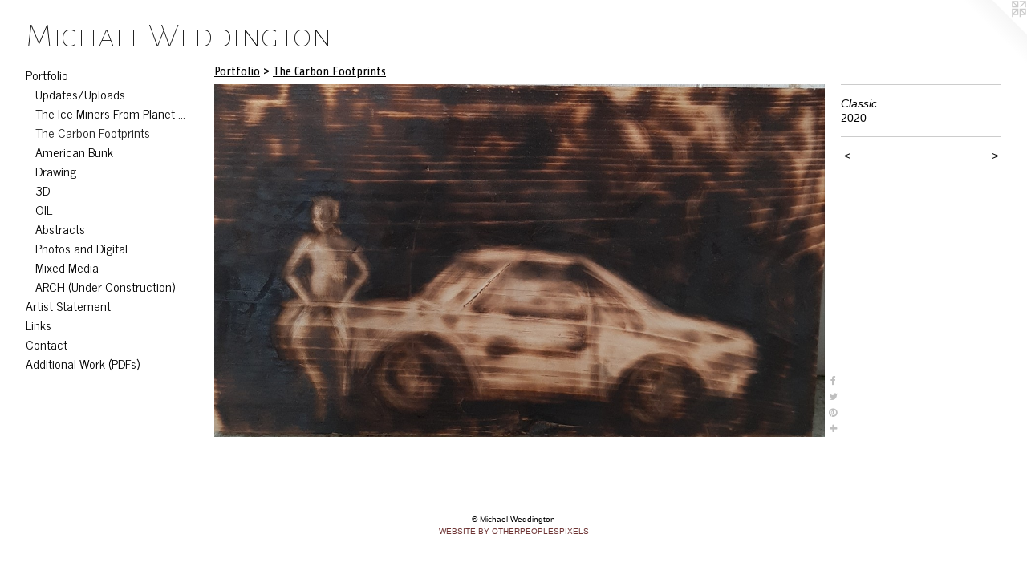

--- FILE ---
content_type: text/html;charset=utf-8
request_url: https://mbweddington.com/artwork/4788275-Classic.html
body_size: 3607
content:
<!doctype html><html class="no-js a-image mobile-title-align--center has-mobile-menu-icon--left l-generic p-artwork has-page-nav mobile-menu-align--center has-wall-text "><head><meta charset="utf-8" /><meta content="IE=edge" http-equiv="X-UA-Compatible" /><meta http-equiv="X-OPP-Site-Id" content="66242" /><meta http-equiv="X-OPP-Revision" content="699" /><meta http-equiv="X-OPP-Locke-Environment" content="production" /><meta http-equiv="X-OPP-Locke-Release" content="v0.0.141" /><title>Michael Weddington</title><link rel="canonical" href="https://mbweddington.com/artwork/4788275-Classic.html" /><meta content="website" property="og:type" /><meta property="og:url" content="https://mbweddington.com/artwork/4788275-Classic.html" /><meta property="og:title" content="Classic" /><meta content="width=device-width, initial-scale=1" name="viewport" /><link type="text/css" rel="stylesheet" href="//cdnjs.cloudflare.com/ajax/libs/normalize/3.0.2/normalize.min.css" /><link type="text/css" rel="stylesheet" media="only all" href="//maxcdn.bootstrapcdn.com/font-awesome/4.3.0/css/font-awesome.min.css" /><link type="text/css" rel="stylesheet" media="not all and (min-device-width: 600px) and (min-device-height: 600px)" href="/release/locke/production/v0.0.141/css/small.css" /><link type="text/css" rel="stylesheet" media="only all and (min-device-width: 600px) and (min-device-height: 600px)" href="/release/locke/production/v0.0.141/css/large-generic.css" /><link type="text/css" rel="stylesheet" media="not all and (min-device-width: 600px) and (min-device-height: 600px)" href="/r17414705300000000699/css/small-site.css" /><link type="text/css" rel="stylesheet" media="only all and (min-device-width: 600px) and (min-device-height: 600px)" href="/r17414705300000000699/css/large-site.css" /><link type="text/css" rel="stylesheet" media="only all and (min-device-width: 600px) and (min-device-height: 600px)" href="//fonts.googleapis.com/css?family=News+Cycle:400" /><link type="text/css" rel="stylesheet" media="only all and (min-device-width: 600px) and (min-device-height: 600px)" href="//fonts.googleapis.com/css?family=Alegreya+Sans+SC:100" /><link type="text/css" rel="stylesheet" media="only all and (min-device-width: 600px) and (min-device-height: 600px)" href="//fonts.googleapis.com/css?family=Share:400" /><link type="text/css" rel="stylesheet" media="not all and (min-device-width: 600px) and (min-device-height: 600px)" href="//fonts.googleapis.com/css?family=News+Cycle:400&amp;text=MENUHomePrtfliAs%20SanLkCcdW%28DF%29" /><link type="text/css" rel="stylesheet" media="not all and (min-device-width: 600px) and (min-device-height: 600px)" href="//fonts.googleapis.com/css?family=Alegreya+Sans+SC:100&amp;text=Michael%20Wdngto" /><script>window.OPP = window.OPP || {};
OPP.modernMQ = 'only all';
OPP.smallMQ = 'not all and (min-device-width: 600px) and (min-device-height: 600px)';
OPP.largeMQ = 'only all and (min-device-width: 600px) and (min-device-height: 600px)';
OPP.downURI = '/x/2/4/2/66242/.down';
OPP.gracePeriodURI = '/x/2/4/2/66242/.grace_period';
OPP.imgL = function (img) {
  !window.lazySizes && img.onerror();
};
OPP.imgE = function (img) {
  img.onerror = img.onload = null;
  img.src = img.getAttribute('data-src');
  //img.srcset = img.getAttribute('data-srcset');
};</script><script src="/release/locke/production/v0.0.141/js/modernizr.js"></script><script src="/release/locke/production/v0.0.141/js/masonry.js"></script><script src="/release/locke/production/v0.0.141/js/respimage.js"></script><script src="/release/locke/production/v0.0.141/js/ls.aspectratio.js"></script><script src="/release/locke/production/v0.0.141/js/lazysizes.js"></script><script src="/release/locke/production/v0.0.141/js/large.js"></script><script src="/release/locke/production/v0.0.141/js/hammer.js"></script><script>if (!Modernizr.mq('only all')) { document.write('<link type="text/css" rel="stylesheet" href="/release/locke/production/v0.0.141/css/minimal.css">') }</script><meta name="google-site-verification" content="irCAn9UMXy3nkxc0kRLF9RzEPtse6EYYIuCyLl65Z2Q" /><style>.media-max-width {
  display: block;
}

@media (min-height: 2208px) {

  .media-max-width {
    max-width: 2981.0px;
  }

}

@media (max-height: 2208px) {

  .media-max-width {
    max-width: 134.9495066744051vh;
  }

}</style></head><body><a class=" logo hidden--small" href="http://otherpeoplespixels.com/ref/mbweddington.com" title="Website by OtherPeoplesPixels" target="_blank"></a><header id="header"><a class=" site-title" href="/home.html"><span class=" site-title-text u-break-word">Michael Weddington</span><div class=" site-title-media"></div></a><a id="mobile-menu-icon" class="mobile-menu-icon hidden--no-js hidden--large"><svg viewBox="0 0 21 17" width="21" height="17" fill="currentColor"><rect x="0" y="0" width="21" height="3" rx="0"></rect><rect x="0" y="7" width="21" height="3" rx="0"></rect><rect x="0" y="14" width="21" height="3" rx="0"></rect></svg></a></header><nav class=" hidden--large"><ul class=" site-nav"><li class="nav-item nav-home "><a class="nav-link " href="/home.html">Home</a></li><li class="nav-item expanded nav-museum "><a class="nav-link " href="/section/477495.html">Portfolio</a><ul><li class="nav-gallery nav-item expanded "><a class="nav-link " href="/section/537531-Recently%20Added.html">Updates/Uploads</a></li><li class="nav-gallery nav-item expanded "><a class="nav-link " href="/section/510759-The%20Ice%20Miners%20From%20Planet%20Earth.html">The Ice Miners From Planet Earth</a></li><li class="nav-gallery nav-item expanded "><a class="selected nav-link " href="/section/484902-The%20Carbon%20Footprints.html">The Carbon Footprints</a></li><li class="nav-gallery nav-item expanded "><a class="nav-link " href="/section/510755-American%20Bunk.html">American Bunk</a></li><li class="nav-gallery nav-item expanded "><a class="nav-link " href="/section/477530-Drawing.html">Drawing</a></li><li class="nav-gallery nav-item expanded "><a class="nav-link " href="/section/477520-Sculpture.html">3D</a></li><li class="nav-gallery nav-item expanded "><a class="nav-link " href="/section/477508-Oils.html">OIL</a></li><li class="nav-gallery nav-item expanded "><a class="nav-link " href="/section/477496-Abstracts.html">Abstracts</a></li><li class="nav-gallery nav-item expanded "><a class="nav-link " href="/section/478360-Digital%20Art%20and%20Photography.html">Photos and Digital</a></li><li class="nav-gallery nav-item expanded "><a class="nav-link " href="/section/477519-Mixed%20Media%20and%20Experimental.html">Mixed Media</a></li><li class="nav-gallery nav-item expanded "><a class="nav-link " href="/section/528679-Architecture%20and%20Design%20Portfolio.html">ARCH (Under Construction)</a></li></ul></li><li class="nav-flex1 nav-item "><a class="nav-link " href="/page/1-Artist%20Statement.html">Artist Statement</a></li><li class="nav-links nav-item "><a class="nav-link " href="/links.html">Links</a></li><li class="nav-item nav-contact "><a class="nav-link " href="/contact.html">Contact</a></li><li class="nav-pdf-links nav-item "><a class="nav-link " href="/pdfs.html">Additional Work (PDFs)</a></li></ul></nav><div class=" content"><nav class=" hidden--small" id="nav"><header><a class=" site-title" href="/home.html"><span class=" site-title-text u-break-word">Michael Weddington</span><div class=" site-title-media"></div></a></header><ul class=" site-nav"><li class="nav-item nav-home "><a class="nav-link " href="/home.html">Home</a></li><li class="nav-item expanded nav-museum "><a class="nav-link " href="/section/477495.html">Portfolio</a><ul><li class="nav-gallery nav-item expanded "><a class="nav-link " href="/section/537531-Recently%20Added.html">Updates/Uploads</a></li><li class="nav-gallery nav-item expanded "><a class="nav-link " href="/section/510759-The%20Ice%20Miners%20From%20Planet%20Earth.html">The Ice Miners From Planet Earth</a></li><li class="nav-gallery nav-item expanded "><a class="selected nav-link " href="/section/484902-The%20Carbon%20Footprints.html">The Carbon Footprints</a></li><li class="nav-gallery nav-item expanded "><a class="nav-link " href="/section/510755-American%20Bunk.html">American Bunk</a></li><li class="nav-gallery nav-item expanded "><a class="nav-link " href="/section/477530-Drawing.html">Drawing</a></li><li class="nav-gallery nav-item expanded "><a class="nav-link " href="/section/477520-Sculpture.html">3D</a></li><li class="nav-gallery nav-item expanded "><a class="nav-link " href="/section/477508-Oils.html">OIL</a></li><li class="nav-gallery nav-item expanded "><a class="nav-link " href="/section/477496-Abstracts.html">Abstracts</a></li><li class="nav-gallery nav-item expanded "><a class="nav-link " href="/section/478360-Digital%20Art%20and%20Photography.html">Photos and Digital</a></li><li class="nav-gallery nav-item expanded "><a class="nav-link " href="/section/477519-Mixed%20Media%20and%20Experimental.html">Mixed Media</a></li><li class="nav-gallery nav-item expanded "><a class="nav-link " href="/section/528679-Architecture%20and%20Design%20Portfolio.html">ARCH (Under Construction)</a></li></ul></li><li class="nav-flex1 nav-item "><a class="nav-link " href="/page/1-Artist%20Statement.html">Artist Statement</a></li><li class="nav-links nav-item "><a class="nav-link " href="/links.html">Links</a></li><li class="nav-item nav-contact "><a class="nav-link " href="/contact.html">Contact</a></li><li class="nav-pdf-links nav-item "><a class="nav-link " href="/pdfs.html">Additional Work (PDFs)</a></li></ul><footer><div class=" copyright">© Michael Weddington</div><div class=" credit"><a href="http://otherpeoplespixels.com/ref/mbweddington.com" target="_blank">Website by OtherPeoplesPixels</a></div></footer></nav><main id="main"><div class=" page clearfix media-max-width"><h1 class="parent-title title"><a href="/section/477495.html" class="root title-segment hidden--small">Portfolio</a><span class=" title-sep hidden--small"> &gt; </span><a class=" title-segment" href="/section/484902-The%20Carbon%20Footprints.html">The Carbon Footprints</a></h1><div class=" media-and-info"><div class=" page-media-wrapper media"><a class=" page-media" title="Classic" href="/artwork/4788274-National%20Mall.html" id="media"><img data-aspectratio="2981/1723" class="u-img " alt="Classic" src="//img-cache.oppcdn.com/fixed/66242/assets/DRtFVaQheOPQ1tFO.jpg" srcset="//img-cache.oppcdn.com/img/v1.0/s:66242/t:QkxBTksrVEVYVCtIRVJF/p:12/g:tl/o:2.5/a:50/q:90/2981x1723-DRtFVaQheOPQ1tFO.jpg/2981x1723/e67edf0bfddb34c5402106cdce366d52.jpg 2981w,
//img-cache.oppcdn.com/img/v1.0/s:66242/t:QkxBTksrVEVYVCtIRVJF/p:12/g:tl/o:2.5/a:50/q:90/2520x1220-DRtFVaQheOPQ1tFO.jpg/2110x1220/a2aca4100234b951ab6dc7256558b355.jpg 2110w,
//img-cache.oppcdn.com/img/v1.0/s:66242/t:QkxBTksrVEVYVCtIRVJF/p:12/g:tl/o:2.5/a:50/q:90/1640x830-DRtFVaQheOPQ1tFO.jpg/1436x830/8ffbc3a590424e687b25328794fb9df7.jpg 1436w,
//img-cache.oppcdn.com/img/v1.0/s:66242/t:QkxBTksrVEVYVCtIRVJF/p:12/g:tl/o:2.5/a:50/q:90/1400x720-DRtFVaQheOPQ1tFO.jpg/1245x720/99d53fde62601d60e6f71f7036ef38a8.jpg 1245w,
//img-cache.oppcdn.com/img/v1.0/s:66242/t:QkxBTksrVEVYVCtIRVJF/p:12/g:tl/o:2.5/a:50/q:90/1240x588-DRtFVaQheOPQ1tFO.jpg/1017x588/19ce1e02efb149ec0631633a970ee6ad.jpg 1017w,
//img-cache.oppcdn.com/img/v1.0/s:66242/t:QkxBTksrVEVYVCtIRVJF/p:12/g:tl/o:2.5/a:50/q:90/984x588-DRtFVaQheOPQ1tFO.jpg/984x568/f960015ce3ec1a246a7a35ffec0bcfe8.jpg 984w,
//img-cache.oppcdn.com/fixed/66242/assets/DRtFVaQheOPQ1tFO.jpg 640w" sizes="(max-device-width: 599px) 100vw,
(max-device-height: 599px) 100vw,
(max-width: 640px) 640px,
(max-height: 369px) 640px,
(max-width: 984px) 984px,
(max-height: 568px) 984px,
(max-width: 1017px) 1017px,
(max-height: 588px) 1017px,
(max-width: 1245px) 1245px,
(max-height: 720px) 1245px,
(max-width: 1436px) 1436px,
(max-height: 830px) 1436px,
(max-width: 2110px) 2110px,
(max-height: 1220px) 2110px,
2981px" /></a><a class=" zoom-corner" style="display: none" id="zoom-corner"><span class=" zoom-icon fa fa-search-plus"></span></a><div class="share-buttons a2a_kit social-icons hidden--small" data-a2a-title="Classic" data-a2a-url="https://mbweddington.com/artwork/4788275-Classic.html"><a class="u-img-link a2a_button_facebook share-button "><span class="facebook social-icon fa-facebook fa "></span></a><a class="u-img-link share-button a2a_button_twitter "><span class="twitter fa-twitter social-icon fa "></span></a><a class="u-img-link a2a_button_pinterest share-button "><span class="fa-pinterest social-icon pinterest fa "></span></a><a target="_blank" class="u-img-link share-button a2a_dd " href="https://www.addtoany.com/share_save"><span class="social-icon share fa-plus fa "></span></a></div></div><div class=" info border-color"><div class=" wall-text border-color"><div class=" wt-item wt-title">Classic</div><div class=" wt-item wt-date">2020</div></div><div class=" page-nav hidden--small border-color clearfix"><a class=" prev" id="artwork-prev" href="/artwork/4788302-Ancient%20Roots.html">&lt; <span class=" m-hover-show">previous</span></a> <a class=" next" id="artwork-next" href="/artwork/4788274-National%20Mall.html"><span class=" m-hover-show">next</span> &gt;</a></div></div></div><div class="share-buttons a2a_kit social-icons hidden--large" data-a2a-title="Classic" data-a2a-url="https://mbweddington.com/artwork/4788275-Classic.html"><a class="u-img-link a2a_button_facebook share-button "><span class="facebook social-icon fa-facebook fa "></span></a><a class="u-img-link share-button a2a_button_twitter "><span class="twitter fa-twitter social-icon fa "></span></a><a class="u-img-link a2a_button_pinterest share-button "><span class="fa-pinterest social-icon pinterest fa "></span></a><a target="_blank" class="u-img-link share-button a2a_dd " href="https://www.addtoany.com/share_save"><span class="social-icon share fa-plus fa "></span></a></div></div></main></div><footer><div class=" copyright">© Michael Weddington</div><div class=" credit"><a href="http://otherpeoplespixels.com/ref/mbweddington.com" target="_blank">Website by OtherPeoplesPixels</a></div></footer><div class=" modal zoom-modal" style="display: none" id="zoom-modal"><style>@media (min-aspect-ratio: 2981/1723) {

  .zoom-media {
    width: auto;
    max-height: 1723px;
    height: 100%;
  }

}

@media (max-aspect-ratio: 2981/1723) {

  .zoom-media {
    height: auto;
    max-width: 2981px;
    width: 100%;
  }

}
@supports (object-fit: contain) {
  img.zoom-media {
    object-fit: contain;
    width: 100%;
    height: 100%;
    max-width: 2981px;
    max-height: 1723px;
  }
}</style><div class=" zoom-media-wrapper"><img onerror="OPP.imgE(this);" onload="OPP.imgL(this);" data-src="//img-cache.oppcdn.com/fixed/66242/assets/DRtFVaQheOPQ1tFO.jpg" data-srcset="//img-cache.oppcdn.com/img/v1.0/s:66242/t:QkxBTksrVEVYVCtIRVJF/p:12/g:tl/o:2.5/a:50/q:90/2981x1723-DRtFVaQheOPQ1tFO.jpg/2981x1723/e67edf0bfddb34c5402106cdce366d52.jpg 2981w,
//img-cache.oppcdn.com/img/v1.0/s:66242/t:QkxBTksrVEVYVCtIRVJF/p:12/g:tl/o:2.5/a:50/q:90/2520x1220-DRtFVaQheOPQ1tFO.jpg/2110x1220/a2aca4100234b951ab6dc7256558b355.jpg 2110w,
//img-cache.oppcdn.com/img/v1.0/s:66242/t:QkxBTksrVEVYVCtIRVJF/p:12/g:tl/o:2.5/a:50/q:90/1640x830-DRtFVaQheOPQ1tFO.jpg/1436x830/8ffbc3a590424e687b25328794fb9df7.jpg 1436w,
//img-cache.oppcdn.com/img/v1.0/s:66242/t:QkxBTksrVEVYVCtIRVJF/p:12/g:tl/o:2.5/a:50/q:90/1400x720-DRtFVaQheOPQ1tFO.jpg/1245x720/99d53fde62601d60e6f71f7036ef38a8.jpg 1245w,
//img-cache.oppcdn.com/img/v1.0/s:66242/t:QkxBTksrVEVYVCtIRVJF/p:12/g:tl/o:2.5/a:50/q:90/1240x588-DRtFVaQheOPQ1tFO.jpg/1017x588/19ce1e02efb149ec0631633a970ee6ad.jpg 1017w,
//img-cache.oppcdn.com/img/v1.0/s:66242/t:QkxBTksrVEVYVCtIRVJF/p:12/g:tl/o:2.5/a:50/q:90/984x588-DRtFVaQheOPQ1tFO.jpg/984x568/f960015ce3ec1a246a7a35ffec0bcfe8.jpg 984w,
//img-cache.oppcdn.com/fixed/66242/assets/DRtFVaQheOPQ1tFO.jpg 640w" data-sizes="(max-device-width: 599px) 100vw,
(max-device-height: 599px) 100vw,
(max-width: 640px) 640px,
(max-height: 369px) 640px,
(max-width: 984px) 984px,
(max-height: 568px) 984px,
(max-width: 1017px) 1017px,
(max-height: 588px) 1017px,
(max-width: 1245px) 1245px,
(max-height: 720px) 1245px,
(max-width: 1436px) 1436px,
(max-height: 830px) 1436px,
(max-width: 2110px) 2110px,
(max-height: 1220px) 2110px,
2981px" class="zoom-media lazyload hidden--no-js " alt="Classic" /><noscript><img class="zoom-media " alt="Classic" src="//img-cache.oppcdn.com/fixed/66242/assets/DRtFVaQheOPQ1tFO.jpg" /></noscript></div></div><div class=" offline"></div><script src="/release/locke/production/v0.0.141/js/small.js"></script><script src="/release/locke/production/v0.0.141/js/artwork.js"></script><script>var a2a_config = a2a_config || {};a2a_config.prioritize = ['facebook','twitter','linkedin','googleplus','pinterest','instagram','tumblr','share'];a2a_config.onclick = 1;(function(){  var a = document.createElement('script');  a.type = 'text/javascript'; a.async = true;  a.src = '//static.addtoany.com/menu/page.js';  document.getElementsByTagName('head')[0].appendChild(a);})();</script><script>window.oppa=window.oppa||function(){(oppa.q=oppa.q||[]).push(arguments)};oppa('config','pathname','production/v0.0.141/66242');oppa('set','g','true');oppa('set','l','generic');oppa('set','p','artwork');oppa('set','a','image');oppa('rect','m','media','');oppa('send');</script><script async="" src="/release/locke/production/v0.0.141/js/analytics.js"></script><script src="https://otherpeoplespixels.com/static/enable-preview.js"></script></body></html>

--- FILE ---
content_type: text/css; charset=utf-8
request_url: https://fonts.googleapis.com/css?family=News+Cycle:400&text=MENUHomePrtfliAs%20SanLkCcdW%28DF%29
body_size: -390
content:
@font-face {
  font-family: 'News Cycle';
  font-style: normal;
  font-weight: 400;
  src: url(https://fonts.gstatic.com/l/font?kit=CSR64z1Qlv-GDxkbKVQ_TOIAStt-jvoFO0PpaHRpHFbr0eif5eX5H-fmigaB3QKjmPmbWf0&skey=315d90a3c97443a7&v=v26) format('woff2');
}
